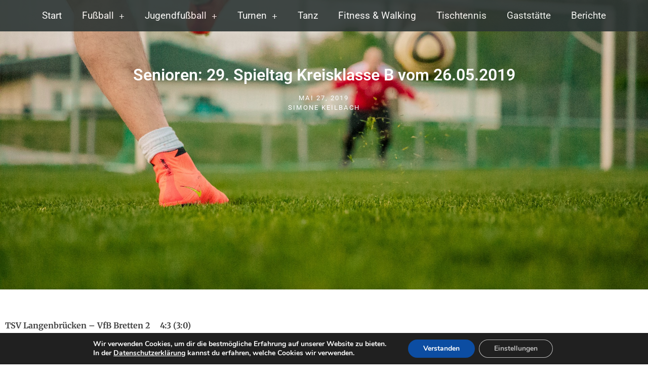

--- FILE ---
content_type: text/css
request_url: https://www.tsv-langenbruecken.de/wp-content/uploads/elementor/css/post-6522.css?ver=1768600532
body_size: 426
content:
.elementor-kit-6522{--e-global-color-primary:#DB6159;--e-global-color-secondary:#3B3B3B;--e-global-color-text:#7A7979;--e-global-color-accent:#2ABF64;--e-global-color-61b64a53:#6EC1E4;--e-global-color-1876040e:#54595F;--e-global-color-509c9767:#7A7A7A;--e-global-color-6b2275b5:#61CE70;--e-global-color-1599cb43:#4054B2;--e-global-color-6abaeeb0:#23A455;--e-global-color-473d31:#000;--e-global-color-3bb8513b:#FFF;--e-global-typography-primary-font-family:"Roboto";--e-global-typography-primary-font-weight:600;--e-global-typography-secondary-font-family:"Roboto Slab";--e-global-typography-secondary-font-weight:400;--e-global-typography-text-font-family:"Roboto";--e-global-typography-text-font-weight:400;--e-global-typography-accent-font-family:"Roboto";--e-global-typography-accent-font-weight:500;}.elementor-kit-6522 e-page-transition{background-color:#FFBC7D;}.elementor-section.elementor-section-boxed > .elementor-container{max-width:1140px;}.e-con{--container-max-width:1140px;}.elementor-widget:not(:last-child){margin-block-end:20px;}.elementor-element{--widgets-spacing:20px 20px;--widgets-spacing-row:20px;--widgets-spacing-column:20px;}{}h1.entry-title{display:var(--page-title-display);}@media(max-width:1024px){.elementor-section.elementor-section-boxed > .elementor-container{max-width:1024px;}.e-con{--container-max-width:1024px;}}@media(max-width:767px){.elementor-section.elementor-section-boxed > .elementor-container{max-width:767px;}.e-con{--container-max-width:767px;}}